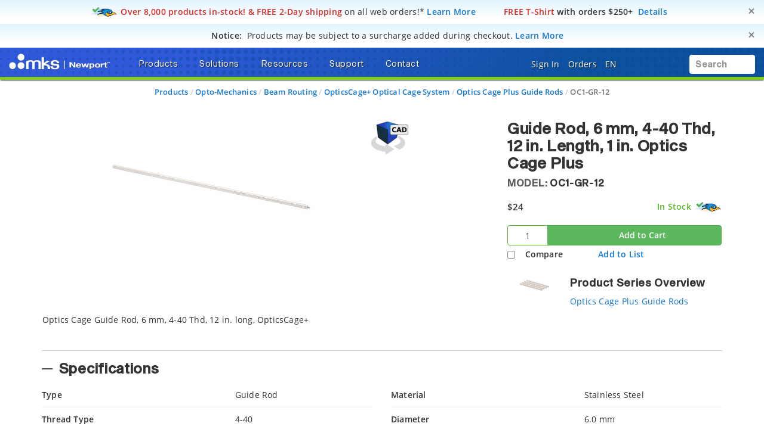

--- FILE ---
content_type: text/html; charset=utf-8
request_url: https://www.google.com/recaptcha/api2/anchor?ar=1&k=6Le4AgsTAAAAAObYHfGdzGKeAfTNqXHq7pXrwpBN&co=aHR0cHM6Ly93d3cubmV3cG9ydC5jb206NDQz&hl=en&v=PoyoqOPhxBO7pBk68S4YbpHZ&size=normal&anchor-ms=20000&execute-ms=30000&cb=gk01i4wrc2qb
body_size: 49429
content:
<!DOCTYPE HTML><html dir="ltr" lang="en"><head><meta http-equiv="Content-Type" content="text/html; charset=UTF-8">
<meta http-equiv="X-UA-Compatible" content="IE=edge">
<title>reCAPTCHA</title>
<style type="text/css">
/* cyrillic-ext */
@font-face {
  font-family: 'Roboto';
  font-style: normal;
  font-weight: 400;
  font-stretch: 100%;
  src: url(//fonts.gstatic.com/s/roboto/v48/KFO7CnqEu92Fr1ME7kSn66aGLdTylUAMa3GUBHMdazTgWw.woff2) format('woff2');
  unicode-range: U+0460-052F, U+1C80-1C8A, U+20B4, U+2DE0-2DFF, U+A640-A69F, U+FE2E-FE2F;
}
/* cyrillic */
@font-face {
  font-family: 'Roboto';
  font-style: normal;
  font-weight: 400;
  font-stretch: 100%;
  src: url(//fonts.gstatic.com/s/roboto/v48/KFO7CnqEu92Fr1ME7kSn66aGLdTylUAMa3iUBHMdazTgWw.woff2) format('woff2');
  unicode-range: U+0301, U+0400-045F, U+0490-0491, U+04B0-04B1, U+2116;
}
/* greek-ext */
@font-face {
  font-family: 'Roboto';
  font-style: normal;
  font-weight: 400;
  font-stretch: 100%;
  src: url(//fonts.gstatic.com/s/roboto/v48/KFO7CnqEu92Fr1ME7kSn66aGLdTylUAMa3CUBHMdazTgWw.woff2) format('woff2');
  unicode-range: U+1F00-1FFF;
}
/* greek */
@font-face {
  font-family: 'Roboto';
  font-style: normal;
  font-weight: 400;
  font-stretch: 100%;
  src: url(//fonts.gstatic.com/s/roboto/v48/KFO7CnqEu92Fr1ME7kSn66aGLdTylUAMa3-UBHMdazTgWw.woff2) format('woff2');
  unicode-range: U+0370-0377, U+037A-037F, U+0384-038A, U+038C, U+038E-03A1, U+03A3-03FF;
}
/* math */
@font-face {
  font-family: 'Roboto';
  font-style: normal;
  font-weight: 400;
  font-stretch: 100%;
  src: url(//fonts.gstatic.com/s/roboto/v48/KFO7CnqEu92Fr1ME7kSn66aGLdTylUAMawCUBHMdazTgWw.woff2) format('woff2');
  unicode-range: U+0302-0303, U+0305, U+0307-0308, U+0310, U+0312, U+0315, U+031A, U+0326-0327, U+032C, U+032F-0330, U+0332-0333, U+0338, U+033A, U+0346, U+034D, U+0391-03A1, U+03A3-03A9, U+03B1-03C9, U+03D1, U+03D5-03D6, U+03F0-03F1, U+03F4-03F5, U+2016-2017, U+2034-2038, U+203C, U+2040, U+2043, U+2047, U+2050, U+2057, U+205F, U+2070-2071, U+2074-208E, U+2090-209C, U+20D0-20DC, U+20E1, U+20E5-20EF, U+2100-2112, U+2114-2115, U+2117-2121, U+2123-214F, U+2190, U+2192, U+2194-21AE, U+21B0-21E5, U+21F1-21F2, U+21F4-2211, U+2213-2214, U+2216-22FF, U+2308-230B, U+2310, U+2319, U+231C-2321, U+2336-237A, U+237C, U+2395, U+239B-23B7, U+23D0, U+23DC-23E1, U+2474-2475, U+25AF, U+25B3, U+25B7, U+25BD, U+25C1, U+25CA, U+25CC, U+25FB, U+266D-266F, U+27C0-27FF, U+2900-2AFF, U+2B0E-2B11, U+2B30-2B4C, U+2BFE, U+3030, U+FF5B, U+FF5D, U+1D400-1D7FF, U+1EE00-1EEFF;
}
/* symbols */
@font-face {
  font-family: 'Roboto';
  font-style: normal;
  font-weight: 400;
  font-stretch: 100%;
  src: url(//fonts.gstatic.com/s/roboto/v48/KFO7CnqEu92Fr1ME7kSn66aGLdTylUAMaxKUBHMdazTgWw.woff2) format('woff2');
  unicode-range: U+0001-000C, U+000E-001F, U+007F-009F, U+20DD-20E0, U+20E2-20E4, U+2150-218F, U+2190, U+2192, U+2194-2199, U+21AF, U+21E6-21F0, U+21F3, U+2218-2219, U+2299, U+22C4-22C6, U+2300-243F, U+2440-244A, U+2460-24FF, U+25A0-27BF, U+2800-28FF, U+2921-2922, U+2981, U+29BF, U+29EB, U+2B00-2BFF, U+4DC0-4DFF, U+FFF9-FFFB, U+10140-1018E, U+10190-1019C, U+101A0, U+101D0-101FD, U+102E0-102FB, U+10E60-10E7E, U+1D2C0-1D2D3, U+1D2E0-1D37F, U+1F000-1F0FF, U+1F100-1F1AD, U+1F1E6-1F1FF, U+1F30D-1F30F, U+1F315, U+1F31C, U+1F31E, U+1F320-1F32C, U+1F336, U+1F378, U+1F37D, U+1F382, U+1F393-1F39F, U+1F3A7-1F3A8, U+1F3AC-1F3AF, U+1F3C2, U+1F3C4-1F3C6, U+1F3CA-1F3CE, U+1F3D4-1F3E0, U+1F3ED, U+1F3F1-1F3F3, U+1F3F5-1F3F7, U+1F408, U+1F415, U+1F41F, U+1F426, U+1F43F, U+1F441-1F442, U+1F444, U+1F446-1F449, U+1F44C-1F44E, U+1F453, U+1F46A, U+1F47D, U+1F4A3, U+1F4B0, U+1F4B3, U+1F4B9, U+1F4BB, U+1F4BF, U+1F4C8-1F4CB, U+1F4D6, U+1F4DA, U+1F4DF, U+1F4E3-1F4E6, U+1F4EA-1F4ED, U+1F4F7, U+1F4F9-1F4FB, U+1F4FD-1F4FE, U+1F503, U+1F507-1F50B, U+1F50D, U+1F512-1F513, U+1F53E-1F54A, U+1F54F-1F5FA, U+1F610, U+1F650-1F67F, U+1F687, U+1F68D, U+1F691, U+1F694, U+1F698, U+1F6AD, U+1F6B2, U+1F6B9-1F6BA, U+1F6BC, U+1F6C6-1F6CF, U+1F6D3-1F6D7, U+1F6E0-1F6EA, U+1F6F0-1F6F3, U+1F6F7-1F6FC, U+1F700-1F7FF, U+1F800-1F80B, U+1F810-1F847, U+1F850-1F859, U+1F860-1F887, U+1F890-1F8AD, U+1F8B0-1F8BB, U+1F8C0-1F8C1, U+1F900-1F90B, U+1F93B, U+1F946, U+1F984, U+1F996, U+1F9E9, U+1FA00-1FA6F, U+1FA70-1FA7C, U+1FA80-1FA89, U+1FA8F-1FAC6, U+1FACE-1FADC, U+1FADF-1FAE9, U+1FAF0-1FAF8, U+1FB00-1FBFF;
}
/* vietnamese */
@font-face {
  font-family: 'Roboto';
  font-style: normal;
  font-weight: 400;
  font-stretch: 100%;
  src: url(//fonts.gstatic.com/s/roboto/v48/KFO7CnqEu92Fr1ME7kSn66aGLdTylUAMa3OUBHMdazTgWw.woff2) format('woff2');
  unicode-range: U+0102-0103, U+0110-0111, U+0128-0129, U+0168-0169, U+01A0-01A1, U+01AF-01B0, U+0300-0301, U+0303-0304, U+0308-0309, U+0323, U+0329, U+1EA0-1EF9, U+20AB;
}
/* latin-ext */
@font-face {
  font-family: 'Roboto';
  font-style: normal;
  font-weight: 400;
  font-stretch: 100%;
  src: url(//fonts.gstatic.com/s/roboto/v48/KFO7CnqEu92Fr1ME7kSn66aGLdTylUAMa3KUBHMdazTgWw.woff2) format('woff2');
  unicode-range: U+0100-02BA, U+02BD-02C5, U+02C7-02CC, U+02CE-02D7, U+02DD-02FF, U+0304, U+0308, U+0329, U+1D00-1DBF, U+1E00-1E9F, U+1EF2-1EFF, U+2020, U+20A0-20AB, U+20AD-20C0, U+2113, U+2C60-2C7F, U+A720-A7FF;
}
/* latin */
@font-face {
  font-family: 'Roboto';
  font-style: normal;
  font-weight: 400;
  font-stretch: 100%;
  src: url(//fonts.gstatic.com/s/roboto/v48/KFO7CnqEu92Fr1ME7kSn66aGLdTylUAMa3yUBHMdazQ.woff2) format('woff2');
  unicode-range: U+0000-00FF, U+0131, U+0152-0153, U+02BB-02BC, U+02C6, U+02DA, U+02DC, U+0304, U+0308, U+0329, U+2000-206F, U+20AC, U+2122, U+2191, U+2193, U+2212, U+2215, U+FEFF, U+FFFD;
}
/* cyrillic-ext */
@font-face {
  font-family: 'Roboto';
  font-style: normal;
  font-weight: 500;
  font-stretch: 100%;
  src: url(//fonts.gstatic.com/s/roboto/v48/KFO7CnqEu92Fr1ME7kSn66aGLdTylUAMa3GUBHMdazTgWw.woff2) format('woff2');
  unicode-range: U+0460-052F, U+1C80-1C8A, U+20B4, U+2DE0-2DFF, U+A640-A69F, U+FE2E-FE2F;
}
/* cyrillic */
@font-face {
  font-family: 'Roboto';
  font-style: normal;
  font-weight: 500;
  font-stretch: 100%;
  src: url(//fonts.gstatic.com/s/roboto/v48/KFO7CnqEu92Fr1ME7kSn66aGLdTylUAMa3iUBHMdazTgWw.woff2) format('woff2');
  unicode-range: U+0301, U+0400-045F, U+0490-0491, U+04B0-04B1, U+2116;
}
/* greek-ext */
@font-face {
  font-family: 'Roboto';
  font-style: normal;
  font-weight: 500;
  font-stretch: 100%;
  src: url(//fonts.gstatic.com/s/roboto/v48/KFO7CnqEu92Fr1ME7kSn66aGLdTylUAMa3CUBHMdazTgWw.woff2) format('woff2');
  unicode-range: U+1F00-1FFF;
}
/* greek */
@font-face {
  font-family: 'Roboto';
  font-style: normal;
  font-weight: 500;
  font-stretch: 100%;
  src: url(//fonts.gstatic.com/s/roboto/v48/KFO7CnqEu92Fr1ME7kSn66aGLdTylUAMa3-UBHMdazTgWw.woff2) format('woff2');
  unicode-range: U+0370-0377, U+037A-037F, U+0384-038A, U+038C, U+038E-03A1, U+03A3-03FF;
}
/* math */
@font-face {
  font-family: 'Roboto';
  font-style: normal;
  font-weight: 500;
  font-stretch: 100%;
  src: url(//fonts.gstatic.com/s/roboto/v48/KFO7CnqEu92Fr1ME7kSn66aGLdTylUAMawCUBHMdazTgWw.woff2) format('woff2');
  unicode-range: U+0302-0303, U+0305, U+0307-0308, U+0310, U+0312, U+0315, U+031A, U+0326-0327, U+032C, U+032F-0330, U+0332-0333, U+0338, U+033A, U+0346, U+034D, U+0391-03A1, U+03A3-03A9, U+03B1-03C9, U+03D1, U+03D5-03D6, U+03F0-03F1, U+03F4-03F5, U+2016-2017, U+2034-2038, U+203C, U+2040, U+2043, U+2047, U+2050, U+2057, U+205F, U+2070-2071, U+2074-208E, U+2090-209C, U+20D0-20DC, U+20E1, U+20E5-20EF, U+2100-2112, U+2114-2115, U+2117-2121, U+2123-214F, U+2190, U+2192, U+2194-21AE, U+21B0-21E5, U+21F1-21F2, U+21F4-2211, U+2213-2214, U+2216-22FF, U+2308-230B, U+2310, U+2319, U+231C-2321, U+2336-237A, U+237C, U+2395, U+239B-23B7, U+23D0, U+23DC-23E1, U+2474-2475, U+25AF, U+25B3, U+25B7, U+25BD, U+25C1, U+25CA, U+25CC, U+25FB, U+266D-266F, U+27C0-27FF, U+2900-2AFF, U+2B0E-2B11, U+2B30-2B4C, U+2BFE, U+3030, U+FF5B, U+FF5D, U+1D400-1D7FF, U+1EE00-1EEFF;
}
/* symbols */
@font-face {
  font-family: 'Roboto';
  font-style: normal;
  font-weight: 500;
  font-stretch: 100%;
  src: url(//fonts.gstatic.com/s/roboto/v48/KFO7CnqEu92Fr1ME7kSn66aGLdTylUAMaxKUBHMdazTgWw.woff2) format('woff2');
  unicode-range: U+0001-000C, U+000E-001F, U+007F-009F, U+20DD-20E0, U+20E2-20E4, U+2150-218F, U+2190, U+2192, U+2194-2199, U+21AF, U+21E6-21F0, U+21F3, U+2218-2219, U+2299, U+22C4-22C6, U+2300-243F, U+2440-244A, U+2460-24FF, U+25A0-27BF, U+2800-28FF, U+2921-2922, U+2981, U+29BF, U+29EB, U+2B00-2BFF, U+4DC0-4DFF, U+FFF9-FFFB, U+10140-1018E, U+10190-1019C, U+101A0, U+101D0-101FD, U+102E0-102FB, U+10E60-10E7E, U+1D2C0-1D2D3, U+1D2E0-1D37F, U+1F000-1F0FF, U+1F100-1F1AD, U+1F1E6-1F1FF, U+1F30D-1F30F, U+1F315, U+1F31C, U+1F31E, U+1F320-1F32C, U+1F336, U+1F378, U+1F37D, U+1F382, U+1F393-1F39F, U+1F3A7-1F3A8, U+1F3AC-1F3AF, U+1F3C2, U+1F3C4-1F3C6, U+1F3CA-1F3CE, U+1F3D4-1F3E0, U+1F3ED, U+1F3F1-1F3F3, U+1F3F5-1F3F7, U+1F408, U+1F415, U+1F41F, U+1F426, U+1F43F, U+1F441-1F442, U+1F444, U+1F446-1F449, U+1F44C-1F44E, U+1F453, U+1F46A, U+1F47D, U+1F4A3, U+1F4B0, U+1F4B3, U+1F4B9, U+1F4BB, U+1F4BF, U+1F4C8-1F4CB, U+1F4D6, U+1F4DA, U+1F4DF, U+1F4E3-1F4E6, U+1F4EA-1F4ED, U+1F4F7, U+1F4F9-1F4FB, U+1F4FD-1F4FE, U+1F503, U+1F507-1F50B, U+1F50D, U+1F512-1F513, U+1F53E-1F54A, U+1F54F-1F5FA, U+1F610, U+1F650-1F67F, U+1F687, U+1F68D, U+1F691, U+1F694, U+1F698, U+1F6AD, U+1F6B2, U+1F6B9-1F6BA, U+1F6BC, U+1F6C6-1F6CF, U+1F6D3-1F6D7, U+1F6E0-1F6EA, U+1F6F0-1F6F3, U+1F6F7-1F6FC, U+1F700-1F7FF, U+1F800-1F80B, U+1F810-1F847, U+1F850-1F859, U+1F860-1F887, U+1F890-1F8AD, U+1F8B0-1F8BB, U+1F8C0-1F8C1, U+1F900-1F90B, U+1F93B, U+1F946, U+1F984, U+1F996, U+1F9E9, U+1FA00-1FA6F, U+1FA70-1FA7C, U+1FA80-1FA89, U+1FA8F-1FAC6, U+1FACE-1FADC, U+1FADF-1FAE9, U+1FAF0-1FAF8, U+1FB00-1FBFF;
}
/* vietnamese */
@font-face {
  font-family: 'Roboto';
  font-style: normal;
  font-weight: 500;
  font-stretch: 100%;
  src: url(//fonts.gstatic.com/s/roboto/v48/KFO7CnqEu92Fr1ME7kSn66aGLdTylUAMa3OUBHMdazTgWw.woff2) format('woff2');
  unicode-range: U+0102-0103, U+0110-0111, U+0128-0129, U+0168-0169, U+01A0-01A1, U+01AF-01B0, U+0300-0301, U+0303-0304, U+0308-0309, U+0323, U+0329, U+1EA0-1EF9, U+20AB;
}
/* latin-ext */
@font-face {
  font-family: 'Roboto';
  font-style: normal;
  font-weight: 500;
  font-stretch: 100%;
  src: url(//fonts.gstatic.com/s/roboto/v48/KFO7CnqEu92Fr1ME7kSn66aGLdTylUAMa3KUBHMdazTgWw.woff2) format('woff2');
  unicode-range: U+0100-02BA, U+02BD-02C5, U+02C7-02CC, U+02CE-02D7, U+02DD-02FF, U+0304, U+0308, U+0329, U+1D00-1DBF, U+1E00-1E9F, U+1EF2-1EFF, U+2020, U+20A0-20AB, U+20AD-20C0, U+2113, U+2C60-2C7F, U+A720-A7FF;
}
/* latin */
@font-face {
  font-family: 'Roboto';
  font-style: normal;
  font-weight: 500;
  font-stretch: 100%;
  src: url(//fonts.gstatic.com/s/roboto/v48/KFO7CnqEu92Fr1ME7kSn66aGLdTylUAMa3yUBHMdazQ.woff2) format('woff2');
  unicode-range: U+0000-00FF, U+0131, U+0152-0153, U+02BB-02BC, U+02C6, U+02DA, U+02DC, U+0304, U+0308, U+0329, U+2000-206F, U+20AC, U+2122, U+2191, U+2193, U+2212, U+2215, U+FEFF, U+FFFD;
}
/* cyrillic-ext */
@font-face {
  font-family: 'Roboto';
  font-style: normal;
  font-weight: 900;
  font-stretch: 100%;
  src: url(//fonts.gstatic.com/s/roboto/v48/KFO7CnqEu92Fr1ME7kSn66aGLdTylUAMa3GUBHMdazTgWw.woff2) format('woff2');
  unicode-range: U+0460-052F, U+1C80-1C8A, U+20B4, U+2DE0-2DFF, U+A640-A69F, U+FE2E-FE2F;
}
/* cyrillic */
@font-face {
  font-family: 'Roboto';
  font-style: normal;
  font-weight: 900;
  font-stretch: 100%;
  src: url(//fonts.gstatic.com/s/roboto/v48/KFO7CnqEu92Fr1ME7kSn66aGLdTylUAMa3iUBHMdazTgWw.woff2) format('woff2');
  unicode-range: U+0301, U+0400-045F, U+0490-0491, U+04B0-04B1, U+2116;
}
/* greek-ext */
@font-face {
  font-family: 'Roboto';
  font-style: normal;
  font-weight: 900;
  font-stretch: 100%;
  src: url(//fonts.gstatic.com/s/roboto/v48/KFO7CnqEu92Fr1ME7kSn66aGLdTylUAMa3CUBHMdazTgWw.woff2) format('woff2');
  unicode-range: U+1F00-1FFF;
}
/* greek */
@font-face {
  font-family: 'Roboto';
  font-style: normal;
  font-weight: 900;
  font-stretch: 100%;
  src: url(//fonts.gstatic.com/s/roboto/v48/KFO7CnqEu92Fr1ME7kSn66aGLdTylUAMa3-UBHMdazTgWw.woff2) format('woff2');
  unicode-range: U+0370-0377, U+037A-037F, U+0384-038A, U+038C, U+038E-03A1, U+03A3-03FF;
}
/* math */
@font-face {
  font-family: 'Roboto';
  font-style: normal;
  font-weight: 900;
  font-stretch: 100%;
  src: url(//fonts.gstatic.com/s/roboto/v48/KFO7CnqEu92Fr1ME7kSn66aGLdTylUAMawCUBHMdazTgWw.woff2) format('woff2');
  unicode-range: U+0302-0303, U+0305, U+0307-0308, U+0310, U+0312, U+0315, U+031A, U+0326-0327, U+032C, U+032F-0330, U+0332-0333, U+0338, U+033A, U+0346, U+034D, U+0391-03A1, U+03A3-03A9, U+03B1-03C9, U+03D1, U+03D5-03D6, U+03F0-03F1, U+03F4-03F5, U+2016-2017, U+2034-2038, U+203C, U+2040, U+2043, U+2047, U+2050, U+2057, U+205F, U+2070-2071, U+2074-208E, U+2090-209C, U+20D0-20DC, U+20E1, U+20E5-20EF, U+2100-2112, U+2114-2115, U+2117-2121, U+2123-214F, U+2190, U+2192, U+2194-21AE, U+21B0-21E5, U+21F1-21F2, U+21F4-2211, U+2213-2214, U+2216-22FF, U+2308-230B, U+2310, U+2319, U+231C-2321, U+2336-237A, U+237C, U+2395, U+239B-23B7, U+23D0, U+23DC-23E1, U+2474-2475, U+25AF, U+25B3, U+25B7, U+25BD, U+25C1, U+25CA, U+25CC, U+25FB, U+266D-266F, U+27C0-27FF, U+2900-2AFF, U+2B0E-2B11, U+2B30-2B4C, U+2BFE, U+3030, U+FF5B, U+FF5D, U+1D400-1D7FF, U+1EE00-1EEFF;
}
/* symbols */
@font-face {
  font-family: 'Roboto';
  font-style: normal;
  font-weight: 900;
  font-stretch: 100%;
  src: url(//fonts.gstatic.com/s/roboto/v48/KFO7CnqEu92Fr1ME7kSn66aGLdTylUAMaxKUBHMdazTgWw.woff2) format('woff2');
  unicode-range: U+0001-000C, U+000E-001F, U+007F-009F, U+20DD-20E0, U+20E2-20E4, U+2150-218F, U+2190, U+2192, U+2194-2199, U+21AF, U+21E6-21F0, U+21F3, U+2218-2219, U+2299, U+22C4-22C6, U+2300-243F, U+2440-244A, U+2460-24FF, U+25A0-27BF, U+2800-28FF, U+2921-2922, U+2981, U+29BF, U+29EB, U+2B00-2BFF, U+4DC0-4DFF, U+FFF9-FFFB, U+10140-1018E, U+10190-1019C, U+101A0, U+101D0-101FD, U+102E0-102FB, U+10E60-10E7E, U+1D2C0-1D2D3, U+1D2E0-1D37F, U+1F000-1F0FF, U+1F100-1F1AD, U+1F1E6-1F1FF, U+1F30D-1F30F, U+1F315, U+1F31C, U+1F31E, U+1F320-1F32C, U+1F336, U+1F378, U+1F37D, U+1F382, U+1F393-1F39F, U+1F3A7-1F3A8, U+1F3AC-1F3AF, U+1F3C2, U+1F3C4-1F3C6, U+1F3CA-1F3CE, U+1F3D4-1F3E0, U+1F3ED, U+1F3F1-1F3F3, U+1F3F5-1F3F7, U+1F408, U+1F415, U+1F41F, U+1F426, U+1F43F, U+1F441-1F442, U+1F444, U+1F446-1F449, U+1F44C-1F44E, U+1F453, U+1F46A, U+1F47D, U+1F4A3, U+1F4B0, U+1F4B3, U+1F4B9, U+1F4BB, U+1F4BF, U+1F4C8-1F4CB, U+1F4D6, U+1F4DA, U+1F4DF, U+1F4E3-1F4E6, U+1F4EA-1F4ED, U+1F4F7, U+1F4F9-1F4FB, U+1F4FD-1F4FE, U+1F503, U+1F507-1F50B, U+1F50D, U+1F512-1F513, U+1F53E-1F54A, U+1F54F-1F5FA, U+1F610, U+1F650-1F67F, U+1F687, U+1F68D, U+1F691, U+1F694, U+1F698, U+1F6AD, U+1F6B2, U+1F6B9-1F6BA, U+1F6BC, U+1F6C6-1F6CF, U+1F6D3-1F6D7, U+1F6E0-1F6EA, U+1F6F0-1F6F3, U+1F6F7-1F6FC, U+1F700-1F7FF, U+1F800-1F80B, U+1F810-1F847, U+1F850-1F859, U+1F860-1F887, U+1F890-1F8AD, U+1F8B0-1F8BB, U+1F8C0-1F8C1, U+1F900-1F90B, U+1F93B, U+1F946, U+1F984, U+1F996, U+1F9E9, U+1FA00-1FA6F, U+1FA70-1FA7C, U+1FA80-1FA89, U+1FA8F-1FAC6, U+1FACE-1FADC, U+1FADF-1FAE9, U+1FAF0-1FAF8, U+1FB00-1FBFF;
}
/* vietnamese */
@font-face {
  font-family: 'Roboto';
  font-style: normal;
  font-weight: 900;
  font-stretch: 100%;
  src: url(//fonts.gstatic.com/s/roboto/v48/KFO7CnqEu92Fr1ME7kSn66aGLdTylUAMa3OUBHMdazTgWw.woff2) format('woff2');
  unicode-range: U+0102-0103, U+0110-0111, U+0128-0129, U+0168-0169, U+01A0-01A1, U+01AF-01B0, U+0300-0301, U+0303-0304, U+0308-0309, U+0323, U+0329, U+1EA0-1EF9, U+20AB;
}
/* latin-ext */
@font-face {
  font-family: 'Roboto';
  font-style: normal;
  font-weight: 900;
  font-stretch: 100%;
  src: url(//fonts.gstatic.com/s/roboto/v48/KFO7CnqEu92Fr1ME7kSn66aGLdTylUAMa3KUBHMdazTgWw.woff2) format('woff2');
  unicode-range: U+0100-02BA, U+02BD-02C5, U+02C7-02CC, U+02CE-02D7, U+02DD-02FF, U+0304, U+0308, U+0329, U+1D00-1DBF, U+1E00-1E9F, U+1EF2-1EFF, U+2020, U+20A0-20AB, U+20AD-20C0, U+2113, U+2C60-2C7F, U+A720-A7FF;
}
/* latin */
@font-face {
  font-family: 'Roboto';
  font-style: normal;
  font-weight: 900;
  font-stretch: 100%;
  src: url(//fonts.gstatic.com/s/roboto/v48/KFO7CnqEu92Fr1ME7kSn66aGLdTylUAMa3yUBHMdazQ.woff2) format('woff2');
  unicode-range: U+0000-00FF, U+0131, U+0152-0153, U+02BB-02BC, U+02C6, U+02DA, U+02DC, U+0304, U+0308, U+0329, U+2000-206F, U+20AC, U+2122, U+2191, U+2193, U+2212, U+2215, U+FEFF, U+FFFD;
}

</style>
<link rel="stylesheet" type="text/css" href="https://www.gstatic.com/recaptcha/releases/PoyoqOPhxBO7pBk68S4YbpHZ/styles__ltr.css">
<script nonce="4Fs1AeT57C3CyICgWdVGdg" type="text/javascript">window['__recaptcha_api'] = 'https://www.google.com/recaptcha/api2/';</script>
<script type="text/javascript" src="https://www.gstatic.com/recaptcha/releases/PoyoqOPhxBO7pBk68S4YbpHZ/recaptcha__en.js" nonce="4Fs1AeT57C3CyICgWdVGdg">
      
    </script></head>
<body><div id="rc-anchor-alert" class="rc-anchor-alert"></div>
<input type="hidden" id="recaptcha-token" value="[base64]">
<script type="text/javascript" nonce="4Fs1AeT57C3CyICgWdVGdg">
      recaptcha.anchor.Main.init("[\x22ainput\x22,[\x22bgdata\x22,\x22\x22,\[base64]/[base64]/UltIKytdPWE6KGE8MjA0OD9SW0grK109YT4+NnwxOTI6KChhJjY0NTEyKT09NTUyOTYmJnErMTxoLmxlbmd0aCYmKGguY2hhckNvZGVBdChxKzEpJjY0NTEyKT09NTYzMjA/[base64]/MjU1OlI/[base64]/[base64]/[base64]/[base64]/[base64]/[base64]/[base64]/[base64]/[base64]/[base64]\x22,\[base64]\\u003d\x22,\x22w5Epw6xkw6LCocOBwq88w4LCkcKHwrXDu8K7EMOkw5ATQWtMVsKpcmnCvmzCgiLDl8KwS1Axwqtew7UTw73CsxBfw6XCn8KMwrctJMOJwq/[base64]/GMOxwpbCpHXCkcOBTMOJJ2LDpSAZw4HCol/DvEQ8w6FzRCVyeTVqw4ZGbSVow6DDoSdMMcOna8KnBTJRLBLDkMKOwrhDwrjDlX4QwpvCkjZ7JcK/VsKwWlDCqGPDgcKdAcKLwonDmcOGD8KCcMKvOzwiw7N8wonCiTpBScOEwrA8wr/Cp8KMHyLDpcOUwrlcAWTClAV9wrbDkXfDkMOkKsOeZ8OffMOMPiHDkUwhCcKnU8O5wqrDjXBnLMONwoFCBgzCssOxwpbDk8OVFlFjwovCqk/Dtj8Hw5Ykw6p9wqnCkiAkw54OwqBNw6TCjsK5wpFdGzNkIH0UL2TCt0PCoMOEwqBVw4pVBcOgwpd/SABYw4EKw5jDj8K2wpRXJGLDr8K6NcObY8KSw6DCmMO5KG/DtS0IAMKFbsO8wqbCuncIFjgqPcOVR8KtOsKGwptmwpzCusKRIRPCnsKXwotqwrgLw7rCgnoIw7s7ZRs8w7zCpl0nAV0bw7HDpHwJa3PDh8OmRyfDlMOqwoAqw4VVcMOefCNJWMOYA1d1w79mwrQgw6DDlcOkwqw9KStjwq9gO8OEwo/Cgm1dVARAw5QFF3rClcK+wptKwqIBwpHDs8KBw5MvwppOwqDDtsKOw4XCjlXDs8KUZjFlO11xwoZmwqp2U8Ovw7TDklU8KAzDlsKwwrhdwrwMbMKsw6tmbW7CkzpHwp0jwqnCpjHDli0dw53Dr1TCnSHCqcOgw6o+OSc4w61tCsKaYcKJw4vCoF7CszXCqS/DnsOWw5fDgcKaQcO9FcO/w5d+wo0WM0JXa8OmEcOHwpsoQ05sCVY/asKUNWl0dRzDh8KDwqcwwo4KAC3DvMOKcsOJFMKpw53Dq8KPHCZSw7TCuwVswo1PMsK8TsKgwqfCpmPCv8OjZ8K6wqF4TR/Ds8OKw5x/[base64]/DoixfR3TCjmPCj8KPwqPDh8ODw557c0DDucKfw6zDtn4FwrQESMK2w4/DoC/CvnBlEcOkw5QZJnIgD8OdLsKYKynDgDvCgDAkw77CqVJYw6/Dsy5+w4HDuk0odFwsOnvCusKsOidBWMKyUiEswrJyDgIpXGNiCXQWw7TDocK0wrLDnUTDiTJFwoAXw73CiXrCucOjw4o+GB4WAsO9w4/[base64]/CjzYDwpJrw5LClGFCYCBuwoTCsRQfe3dlD8OkG8OYw5kmwpLDmwbDoztIw7LDgjMIw4vCmhgJGcOWwqN2wpbDm8OCw6DCr8KLOcOaw5fDjXUjw51Pw5xMLcKZEsK8wpUuUsOvw5wjwpgxHcOIw4oEOCrCl8Oywrk+w4ASccK+ccO8wo7DicODRxIgeXrCil/CvyjDjMOgesO/wqDDrMKCElxcFhnCrVk7NwcjF8OBw68mwpRoYEUlFcOCwqk5X8OQwrF5bMO1w7Yfw5vCtSfChiBYPcKywqzClsKaw7bDi8OJw4zDjsK2w7LCr8KUw6xIw6BQIsOlRMKvw6RGw4jCswV6CUE7OsOSNxBOZcKTEyjDgyhDfXEUwq/CtMOMw5rCiMKFRsOmWMKCU0Nuw6BQwovCrVcXSsKCfn/[base64]/DiMKLJQ8xwq9Sw5t2IcKSdVEIw4rCsGZQwrjCiHxcwpnCksKhUgxkaWE8NSMaw5/Ct8OGwpgbwrnDm3DCmcKHYMKWM0/[base64]/[base64]/CkMOKLEvCj2k8UMOJBMK+DsOqSsOQwp96wpXDtCY1HHjDkFzDkFjCgkNma8Khw4NmMcOVImQIworDgcKVP15HW8OJJcKlwqLDtC/DmyAUaSA5wpXDhhfDs2TCnlV7P0ZVw6/[base64]/Cjz3Ds8OQDR3DvsKoZ8OGw5FFViwfZBXCvsOCdSrDiG86Jil0E1TDq03DvsKhOsOfAMKDWVfDnjXCqBvCsE4Qwq4nb8OwasOtwrXCjnEcb2bCgcOyayMEwrRIw7QmwqRlcx0uwqs/NlTCoHTCrkJbw4TDo8KMwp0bw7DDr8O/OGsUX8ObUMObwqNKbcKmw5wcJVEhwqjCqwwmFsKcR8OkZcOjw5BRdsKuw5PDugciNEA9XMOIX8Kfw78jbkLDiGMIEcOPwoXDjlPDrTJRwr/[base64]/w5JGwphdw7wnEcKLWsOSdMKUXFIAMATCtHQkW8K3HjgSwqPCkSdQwrTDlHDCvWLDicKxwqDDocOTAMOTF8OuN3TDr0LDocOSw7PDmcKeEgHCr8OQFsKhwprDjA7Dt8O/YsKrDWxdYgA3J8Knwq3CrgjCn8KFFMOmw7nDnRHDncO7w45nwoETwqQcNsOLdTnDrcO2wqDDksOvw5FBw5IYOEDCjGEBGcOPw5PCjz/DmsOaUcKhNcKHw58lw5PDmz/Cj3NUfsO1HMOdLxRUPsKWIsO+woAvacOxA1TCkcKFw5XDvMONNn/DnRIWacKMdnvDvsOewpQbw7JLfm5DYMOnecKXw6nDuMOtw7nCrcOSw6nCoULDsMKEw4ZUMzzCsmvDosOkKcKSwr/[base64]/[base64]/w4Y/[base64]/Cii3DicKhFsKZw5tne8KhTnDChsKhH2UlbsOdDBHCu8OgfwTDlMKIw4vDkcKgB8KDDsOYck9GRzDCk8KTZRXCiMK9wrzCncOMZH3CkRcWVsKUYhvDpMKqw6QWP8Kzw7FhDMOeOcK8w6vDmsKhwq/[base64]/[base64]/DkEE8w73DggFgwrchw7fDgXUowp0RNMKqHcKXwqXDkyMEw7LCg8OdTcOZwp9rw5w/woDCv3sePFbDplHCsMK1wrnCslLDrH8PaB94CcKvwq0ww53DmMKzwpPDlQ7CoE0owrACdcKawoLDh8Otw6LCvRs4wr5zM8KMwo/Ct8O/MlgRwoQwCMKzY8Kdw5g2fjLDtmUPwqXCh8OaIGwLfDbCtsKqMMKMw5XDicKnE8K5w60rLsO2UC7Dux7DkMKfQMO0w7fDm8KFwrZsTnoFw4huLgPDjMOzwr58LwbCvw/DtsKkw5x8UA1Yw4DCuxp5wqMmC3LDicKQw43Dg3Rtw5l9wobCgzbDsDM6w7zDi23DmcK4wqEcE8K3w77DgkLChDzDgsKOwoJ3c0E3wo4LwqEXKMOtC8OXw6fDtwDCiXbCr8KeSSV2asKuwqvCh8OJwr7DpcOwfjMbZB/[base64]/CpCJNaRnClcOVw6PDtsKOwrF8wprCmMK/[base64]/wrRbwrjClg0Cw5TCp8KEO8K5JiPDqMK8woZ5ayjCgcKtQ3dEwqkIb8O4w7ggwpDCignClijCnxjDhsOgFMKowpPDlQvDi8KlwpnDj3JbOcKLJsKkw4HDrkvDscO5RsKaw5nClcKKIl1HwrrCoVHDiT/DrkRiBMO7WzFVG8K0w4XCh8KafQLCiATDjTbCicKCw7dSwrlmYsOAw5bDssOIw70LwqV1R8OpMUUiwocHa37Dr8O9fsOEw6nCmEYyPFzClynDsMKSwoPDo8OJwqrCq3QKw7nCkhnCo8ONwq0hwoTCk1xSC8OFA8Kqw7TCosOvJArCsmpfw6/CusOMwrJmw4LDgmzDvsKvWSEQIhQbRx8mHcKWwofCrkNyUcOkwptrJ8OHS0TClcOMwpzCosOBwrVYMFcILnY5dhZKD8K9w4cGWlrCqcOfOsKpw6xIUA7DjRrClVjDhcKSwo/DgUBEW0kPw69bKyrDtQ5nwqECH8K3wq3DtUHCoMObw41GwqLDs8KHccKrR2XCtsO+wpfDo8OPSMKUw5fCmsK6w4EvwpwkwqlBwr/[base64]/CmxrDjcK8LwQxw4NpwrInDcKHY8KxOiAJZBPCnA/ClRbDllPCuGjDjsO0wrJQwr/Cu8KOElHDrm7ClMKfJQ/ClkrCq8KSw7YcNcKuHlZmw6zCjmDDkRnDmMK1HcORwoXDoBk2GmXCvgPCm2fCqA4uYSzCvcOQwocNw6jDncKtcTvCuzxSFm7DkMKewrLCuU3DscO9QCHDtcOgOnB3w6dEw7nDhcKySh/CqsOpEUwzZcKCYgbDhhzDtsOyH0jCnggeJcK5wpjCgMK9VMOMw7DCtAQQwr5gwq9JIibCisO/[base64]/RcKJX8O6w6fCgUbDnMKYL8OAMhnDoy7CrcK5w4LDtl81T8O0wrgvZy5oeWvCnl8/[base64]/DsAduHwnCujQwGHjDuh18w5PClcOpTcOYw5fCu8OmAcO2MsKnw5xXw7V/wpDDnTbCgyExwrLDjwJVw6nDrDDDpcOlMMOxRnJrX8OGfiYhw4XCvcKJw7t/eMKEYEDCqiXDuG7ClsOILShSYMOzw6jCjAfCpsOgwq/[base64]/CnXbCuQkJLsOow6cVW3PCosOMQsKtNMKpa8KzGsOXw5zDmSrCgUPDo2NGQcKya8OpKMKnw65kBERQw54BOjdQYcKibCwIc8KAIW9ew4PCjzNZIykSbcOZw4QQFSHChsOBVcKGwq7CqU4qMsOhwosKVcKrZShyw4MRdQrDn8KLb8OGw6PCkXbDpC1+w4V/WcOqw6/DgWUCVsKYwqI1D8OGwoxGw7LCrcKDGQfCgMKgW2TDnSQMw6ERU8KeUsOZDcKywqoaw4/CrmJzw6g6w4siw4UwwqViScOhMF9Vw7xSwq5KUjPCtsO3wq3CiSwDw755IMO6w47Cu8KcXTBqw73CpF3Cvh/DrcK3fkQhwrPDqUQaw6fCtysOQlDDmcOawpgJwrfCu8OQw54Jwo0dUcOLw5XDiVfCuMOlw7nCucONwpMYwpAMKGLDhxM2w5Nrw6lcWgDCoxdsXsKxdklpUX/ChsOWwpHDqyLClsOvw5YHAcKQesKKwrA7w4vDn8KKUMKBw4Y4w60YwotiVFzCvSdMwpBTw5pqwrPCqcOWP8OGw4LClTQawrNmBsOAH1PCtRIVw74JLhhhw5HCiABafMO+NcO3fcKGAMKzRmvChC/DrsOrM8KLLgvCgH7DtcKcF8K7w5NJW8KkfcKSw5/CnMOYwqoLecOkw6PDpD/CvsOgwqXDi8OGAUkfHynDuWnDjQcjDcKqGC3DjMKJw4sIKCUAwpnDosKMJC/[base64]/[base64]/DgsOLw4JVw4dEw5gjKwrCvcK2Z8KLEcOIV1PDg0DDvsKWw4/Dq29Mwrx3w67DjcOWwoBDwqnCn8KiVcKpB8K/JMK4T3XDhGB4wovDqn9kfxHClsOAclpbDcOhL8Kjw6xvcFDDksKse8OofDHDhGbCr8KPw5DCkCJ7wp8MwodEw73DhBHCtsKDMywnwqI2wonDucK8wozCpMOIwrFcwq7DocOHw6/DncKtwpHDhEDDlGdCfGtgwrvDlcKYw6oyd2IMcDPDrgcYEMKfw5dhw5rDscKgw4vCuMO8w7wzw68FSsOVwp8Hw4VnMsOtwpzCqFLCu8O4w43Dg8OvEsKvcsOpwpltO8ORcMOSUGPCqsKzw6XDv2rClcKewotKwqTCosKSwo3CtnV0wo/DvsOGAsKFQcOxO8OQK8O+w7AKwq/ChcOHw5nCoMOOw4DDocOwU8Kkwo4Fw71vFMK9wrchw4bDojIdBXIiw7oZwoJNEBtZWMOZwr7Co8KZw7rCmwDDtwM9D8OZecOUU8OZw5vCvsOxawTDs0FdFCXDncOTbMOVH3lYcMKqRwvCicO4CcOjwprCpMOwaMK1w4rDmTnDlRLDqRjCrcOLw4/DvsKGEVEBHXdEOhLCusOCwqbCi8Kaw73CrsONZcKXFRFOPG44wrwUe8KBAhHDrcK5wqEVw4XChnAvwpfCj8KTwr/[base64]/[base64]/CqMOMw6nDtcOmwrTCoT7DvUjDiMOBwotbPsOyw787w6jCjWFgwq5yJRnDkFvDtsKJwogNIlrCqG/[base64]/CsMKuwpjCoChWw7nDk2I4GsOdVMKYa8KXasOAIw9eRcOnw7fDicOQwrPCnsKWYnIVV8KPXk1ewr/Do8KpwqbCjMK+AcKLFgN1czs1VUtyTMKEZMKWwp3CgsKkwo0kw63ChsOIw7V7U8OQT8OtdMKPwot5w6fCoMK5wqTCtcOhw6IwP37DuQvCi8KED2LClMKzw4zCiRbDvkTCkcKGwpx7K8OTbsOlwp3Coy7Ds1JJwq/DgcK3YcOsw57DsMOzw5FUI8O5w7/DkMONFcKowrQUQMKAdEXDo8KKw5fCvRsPw6TDosKnN0LCtVnDo8KYw6lTw4UlA8Oew7tQQcOeJzjCvcKnITXCvl7DhAdRQ8OHZhTDjlzCtSzCvX7Cm2DCoGQOaMKHZ8KywrjDq8O6wq7DuQPDom/CrF3ClsKgw4w1PAzDiSfCghTCmMKLGcOsw4hZwq4FZ8KwIkJKw5p0cFhxwqPCnsOZPsKNDyzCu2vCq8KQwovCkzJzw4PDsnLDgnU5Ry/DhTZ/XkLDmMK1F8OXwplJw5EZw6NcSD9lVjfCkMKRw7XCilNTw6XDsizDlw/Co8KHw5gQIWQLQcKNw6PDscKQTsOAwoFXwpQ2w4UFQsKpwrR9w7sjwoRDN8O9FyAoYsKFw6wOwo7CqcO3woMow4PDqg/DqxzCusKSJ39hXMO4bMK6H1Acw6dUwoJtw4k9wp4TwrrCuQDDhMOWNcKIw5cdw5LCuMK+W8K3w4zDqjhyEQbDqBvCoMKjXsKmO8OlZRUUwpxCw53DrgNfwrrCuloWasOzWzXCksOUGMO4XVZyIMOYw7UYw58Hw53DlEHDukd/w4QseVrCmMK+w5HDrMKtwp0YaCElw55uwpLCuMOnw6olwosTwp3ChwIew4pow498w5s/w4JuwrLCgcKuNEPCk0Yiwp9fdSY9wr3CjsOhXMK3MU3CqsKPZMKywqPDmMOQCcKSw4vDhsOAwo95wpk/KMKhw5QLwpgAOmVXY1ZWLcKSJmXDhcKja8OES8KcwqsjwrZsVxokPcKMwqbDi3w2DMKPwqbCj8Osw7zCmScMworDgBVVwoBpw4dUw6vCvcOzwrByKcK4F2FOZhHCgAlTw6FiJ3dsw4rCv8KNw7DCmCAIw5bCg8KXDhnCvMKlw57DqMOcw7TCrnjCpcK/[base64]/[base64]/CvRvCvsOvVGzDpsO/[base64]/Vm/[base64]/[base64]/w7lSwqxnW8KGMMOpRMOCw6JMwq3DjT3CvcODHzTCizbCgcK1O0bDl8KpasKtw7fDuMOewqEewoxbekPDhMOvJ38xwpLCkVbCnHXDqm4bHgdQwqzDlHc+CGHDl3vDv8O1ai58w6ogIzM7cMOaVsOpOh3ClyfDjsO6w4Z7woRGXU1sw7oew57Cvg/CnT4cWcOoF2AiwpNFcMOaN8Opw7TCliZqwqhDw63DlFDCjkLDjcO/O3vDjiDCs1lLw74ldTXDkcKdwrk8FcOtw5vDrXXCuw/CrkZTV8O8WsOYWcOIKCErIFtAwrorwojDsiEsGsOJwrrDrsKow4Yef8OmDMKjw605w5A6K8KnwqzDhAjDoTHCoMObaTnClsKSD8KfwojCg0QhM3nDni/CusONw698FcO1M8Kowp8zw4JNRQnCp8OiHcORNUV+w5vDuHZqw510XkTCsw5Yw4ZWwqh3w7cDTDbCoHHCscOTw5bCmMOCw5jCgm3CqcONwq5pw79nwpQrXsKaRcO/eMKIWH/CisOTw7LClhvCkMKDwr4ow6jCjnvDhMOUwoTDi8OCwojCuMOBUsKMBMOsfgAEw5gNw7xeVFLCh3zChGDCu8O7w6NZP8OaBj0xwpcVXMORBgIsw77Cq8K4w7/CtsKyw5UtacOHwrPCklvDpMOwA8OPIS/DoMOPYRrDtMKawrxZw47Cn8OzwrFSBDrCisObEh04woPClUgSwpnDmBp4LEF/wpp7wopmUsOiC1fCj37Dq8OZwq3DsTJpw4bCmsORw4LCkcKEa8ORVzHCpcKQwoHDgMOjw6Zsw6TCmj0/XXdfw6TDuMKUJA8aBsKHw7sYRhjDqsKwMkjCnB95wp1hw5RDw5BISxAOw4fCtcOiZmHDsx4SwpLCsjQsCsONw53CgsKuwp9Rw6ckD8OJNG/ClQLDoHUjOMKHwqUvw7zDuxE/w7ApEsO2w6XDv8KhVQbDvkEFwpHCvFszwpJ1a3HDmArCpcKWw5fCvWjCqiDDqy5AbsKkwrPDicKEw6/CmXw9w57DgcO6SgvCrcOiw7bCjMOSeS4rwrHDiT8SEQoTw6LDjMODw5fCi05QNWnDpB3Cj8KzAsKEW1B+w67Ds8KXI8K8wrBfw5ZNw7DCkUzClnxZM13Cg8OEXMOvw5YSw5nCtnbCmWVKw67CrlnDp8OkGGJtHjYcMRjDtH5mwrvDmmjDtMK8w6/DqxLDgsKiZcKKwpnCusOLOMO1Ej3DsiwnesOsHk3DqMOvVsKdEcK4w6TCp8KZwo1QwqvColHCqxd2Y0VyWGzDtG3CucO+WMOIw4bCqMKwwqTCicOXwoJme1oJEgMwWl8ye8OEwqPCrCPDplscwpdlw47DmcKTw5g2w4LCssOfXQ9GwpsLacOSbT7DtcK4HsKtV25/w4jDlVHDgsKgSz4FRMO1w7XDkR8fw4HDo8Kgw7kLw7/CqiYiHMKRGMKdBX/DisKzBUR0wqsjVMKrKUTDvEZUwrwcwqk1wrxufgfCrBzDlHLDjQrDnXPDucOvBSUxVGo7wo3DnE0Yw5vCnMO3w5ASwqvDpMOMYmYTw7FywpELesKpDmbCl07DvMKhOWJILGTDtMKVRj3CiFUVw6Udw4QEe1JqbjnCscKreyTCtcK7T8OoNsK/wpQOb8KICQVAw5/[base64]/CiyUDH8KowopxZsOcAsK4wqTCg3how7fCncKTwpFEw4AcC8OrwpjDgAHDmMKYw47Dj8OqAsOBcnbDj1bDnRPCj8KtwqfCgcOHw5ZgwpU4w5PDn27CssKtw7XCjVrCv8Kqfhphw4QJwpk2XMKVw6hMZMK+wrXCkCLDpHfDlRY4w4N1wqPDvBXDisKWb8O/woHCrsKlw4Q4NxzDsS5dwqB6wo0Bwpdqw795PMKpBQLCsMOTw4DCkcK3SWJ6wr5wQTt0w6DDjFnCoFYbQ8O9CnjDvlfDisOJwpvCswhQwpPDvsKtwqwxQ8KYw7zDhgLDhw3Cnjwww7fCr2XChWI5LsOrFsK+wo7DuzrDhmLDg8KPwoIuwoVUWsO/[base64]/[base64]/DmMKIw4pjfcOjOMKXQ1XCgMOFfcKIw5NTw5XCnTFkw6w/BGfCixxbw4MNNR9CQ2fCsMKSwqfDvcO7IHFfwrbCkBAPDsOyQxh0w5gtwq7Cs3HDplrDgWjDpsOSwpIsw7ZdwpXCksO4W8O4cDzCm8KEwoAGw6Rqw4NJw7llwpQyw5piw7AtCAdHw7YuHmoOAW/Cr2Azw77DlsK/wr7Ch8KeUMOCBMO+w7USwo1icmzCqDgTEC4Bwo/[base64]/ByYZVBvCj8Obw5s6wrXCg8K6woQvw69Xw4pYTcKTw55jU8K5w7VmIivDsEMRDzjCrAbDlAQ7w4LCmBHDl8KSw6LCnD4LTsKpUzImc8O2UMK+wonDicKCwpIvw7jCkcOkVUnDh0pLwpjDkH9HZMO8wrN0wrnDswPCskFVXhIVw5/Dp8Oqw7dmw6Qkw7rDpMKQNC/[base64]/CqUDDjMOTw43Dg8KCwqJuM8KCIDR/VklYPjzDjWTClyfDigTDkVNZM8KaQMK3wpLCqSXCu2LDucKVZSTDqMKgfsOcw4vDocOjdsOnPMO1wp4TJBodw5HDuyTCrsKjw47DjADCoFvCljdCwr/DqMOswrQ/J8KWw4/[base64]/[base64]/[base64]/Dj27Dpn51DglJw5JMF253woETJ8OgVsKnwq3Dr3XDncK1woTCmcK6wo96NA/CtEZlwoc9IcO+wqvDoHZFKU3Cq8KeM8OABgsfw4DCnHfCgUNcw6Vgw4LClcO/[base64]/DmFrCgcKeD25HwobDvQnCncOhw73Ci8KxdDUtasO6wozCpRjDssOWNGMJwqMEw5jDmwDDlThBV8O/w4HCjcK8NmvDhcOBH2jCt8KQRS7CosKad3nCvj4sP8OjbMO9wrPCtMOdwpTClF/DtcKtwqN3BsOZwplvw6TCp2vCtHLDmMKrBVPCthvCisOpNh3DhcOWw4zCiV1vIcOwei/DiMKxRMOQJsKPw5Ebwr9dwqbCjsKawrnCicKTwrQ5wprCiMKowojDqXDDikppBgZPaC8FwpRbP8OAw7t9wqDDgiAOCyrCu1EEwqdAwrxPw5HDti3CrHAewrbCkWYNwoHDmy/DtGVYwrAGw6QEwrIcaG/CoMKgdMO+w4TCtMOLwoR1wpJNdxQ0Uy4xZ1DCqwY/f8OJwqrCtAw6AwvDtjQrZ8Krw67DssKGasOWwr1/w7Ugwp3Cjh9hw4FLLwssdR5TGcOzIcO+wohiwo3DhcK/[base64]/[base64]/w7DDs8OvNCjCgMOUw7PDvFfClsK4wpcmasKNw5NZJn/Dt8KUwpjCiDDClSnCjcOPA3XCo8O/XnzCv8K+w4Umwq/DmiVBw6DCh3XDlgrDtMKJw5fDiGoqw4XDpMKdwqnDhHnCncKow6HDmcOyd8KWNVcWGcOdHEhaA08gw58iw7PDthjCuEXDmcOQJVXDjDzCq8OpU8KJwpPCvsOyw48Mw5DDpljCojwXS0E9w6/DlxLDoMK8w5TCvMKiZ8Oyw586OB9qwrUPHwFwCDZxOcObJg/DmcKRdygswr0Xw5nDocKiTsKUQBPCpQxBw48nLH7CsF0BdsOSwrPDgkfClUBndMO2dhRfwoHDjX4sw4A1QMKYwrvCgsOMCsKGw4HChXjCqHIaw4VnwpHDrMOTwptlWMKsw67Dj8KVw6JsJ8KPWMODA2fCkgfDqsK+w45hZcOUE8KHwrYiJ8K/wo7CkWcQwrnDngDDgB06HyBbwotxXMK6w7LCplLCisKDwoDDrFUnFsKFa8KFOkjCvyfCnhYYFAXDpA1gMMORUBTDmsOzw4pxN1fCjm/[base64]/Ctj/DkjnCvC5GL8OoPF40w4RDwq/DosKBw4jDnsK3Uj9Uw5XDgyhWw6I+Rj17dznCiQfCi37CscO2wqw2w4HDqcOfw5doJj0CfMO3w7fCqQjDuVDCs8OcCsOcwo7CiyfCmsK8JcOVwpwXHywdfMOZw5tUADnDjMOINcK2w5PDuHsTXBbCriQgwodFw7bDng/[base64]/[base64]/[base64]/Du3PCtMKUUMK+w5XDiQnDjiojDy3CkXEWUVHDtzjCnGrDvDfDusK/[base64]/CkF7DnGBuwrgMwqXCuALDvsKYw6wcJEgRMcK/w53CisOAw7HDhMO6wrDCv0cDTcOgw7hcw7LDssK+a0ghwrjDsxZ+R8KIw4TDpMOeGsOFwr5uLMOTEMO1aWpfw5IrAsOxw5LDlAfCvcKTGxElVRYAw5rCjAlIwozDtURVWcKxwqJ/TsOuw6nDiFHDncOEwqvDtWF0KSbDssK/[base64]/Ci0HCvsKxw7ckwp9ow5IneUs/[base64]/[base64]/w6HCiMOOdcOWwo/CrcOaeiLDhcKcwr5mw5ErwpYEdGwewoxIO1kEDcKTTlfDj3QgVn4qw5rDr8KdccOCHsOQwr4fw7Z4wrHCm8K2wq3DqsOTKVTCr1LDmRURclbClsK6wqw9RG5fw5/CqAR6wqXCtsKHFsO0wpAIwqVSwrQBwr17wpvCgnHCnVLDiAjDpwXCrhNKDMOaFcKjb0DDiAnCix5mC8OPwrTCgMKCwqAOLsOBKcOSwp3CmMOpLg/DlsO+wqMpwr1Dw4PCrsONS1fChcKIEsO2w4DCsMKPwqVOwpJ4AifDsMKqYQbDghHDshQxNhtpU8KSwrbCj3Fua0zCvsKWUsOMBMOeTiA3cEopDiLDk3HDt8KKwo/ChcKrw604w73Dp1/[base64]/w6zDjcKbwqojw40xwqDDkRPCrz/CgcKOw7fDpTnDjVXDncOewpY2wo9Yw4FKN8OKw47DiywKQsKVw48HLsOMOMOld8KWcw9ULsKoDMOmRFM7UXBHw501w7zDj3MgcMKrHB9Xwr1pHWLCjjHDk8Oew74Bwq/CtMKswqHDvVHDpkELw4IofsOqw51Bw6DDg8KbFsKMw4vCkDwEw5NONcKUw4ovaWY1w47Cv8KFHsOlw7caZgDCmMO5dMKbworCosOrw5lUJMOswq/Ck8KMdMKkXCzDuMOTwqTCpCbDl0jDr8KFwpnCtcKue8OSw4/DmsOacnTDq3/[base64]/QcK4woV5wq0sw5VkwrUNB0/DsxLClsKze8Otwp8IbsKmw7PChcKDwpp2wqgAEhYswrTDgMOpLhlLYDfCp8OXwrlmwpFoBkglw5TDm8OUwprDrB/DisO5wpd0NMKaWWggKiJ0wpLCsnLCjMO7A8OBwqAyw7Jfw4FXUEbCpkktBHIaUWbCgDfDmsOhwroowoTDmcKTZMOMw4UCw6jDuWHDnzvDqiBLQlA3WMKjaG0hw7bCrQM1b8KVw4klWVnDlGBDw6JIw7AtDzXDoxkOw6/DjcOcwrp8CcKHwpoALzvDnwYAJUYGw73DscKwRCAqw4rDksOvwp3Ci8O+VsKDw5vDncKXw6Aiw43DhsOpwoNlw53CkMORw4DCgy99w7fDrx/DqsKiGn7CnDrDljrChDdsIcKTEwjCrDZOwpxKw7tbwqPDkEgrw5tmwrHDjMKhw4dlwrvCtsKEVBste8KwUsKYRcKOwpXCjAvCjw3Cny09woTCrlLDtGY/[base64]/DnQjDp0HCqMKONGvDs8Ojw5jDtVFeUMKVwp4/Ey4besOew4LDu03DqSocwqhsO8KabgYQw7nDsMOaFH0+RFPDscKfHWHDlyvCh8KdbsOZW30gwqFVWcKiwqzCuS4/[base64]/[base64]/DisKcw7TDnsK4wp4EwpF8TBpmw4fCjDBofsKWw7LCkcKMZ8Onw7XDj8Ktw5ZbQE06KcKmPsKQwpAdIMKUH8OoCsOqw6HDk1LCvl7DjMK+wpPDhcKlwo1yP8O2wqPDtXteGXPCqzY5wr8dwpY5w4LCrgzCrsOxw6/Dl39yw7XCnsOZIi/ClcOiw454wojCtihUw6s0wooRw7kyw7TDqsO0QMOuw7g1wp1qIsK3AsOoTSXCnEjDnsObWsKdXcK/wrlCw7VvNcOlw5QmwpRZwogVAMK4w5fCk8O4HXccw79UwoDDoMOGG8O7w5XCjMKCwrtqwrzDhsKWw6TDr8O+OCUZwqdfwrkAQj5Bw6dqCMO4EMOtwqhFwrlFwp/CsMKjw6UAAsKTwpnCksKOPFjDncK9VBdgw5ldLGPClMOqM8OTwofDl8KCw5zDkQgow63CvcKCwrQ7wrzCuzTCq8OOwpTCjMK3wq0MFxHCrXN+WsOrR8OoZcKNPMKqQ8OEw5xmJE/[base64]/DtsOJw5A6ZB7CjULCkF8pwqFJacKpF8KKGW7DncKnwqY+woY/bWXCgRbCqMKISUpbJVp6MwzCtMKpwrYLw6zDscKrw5MmPg0OGxodbcOLVcOnw6Z2bcOXw7gWwrQWw6zDhhnDnzXCjcK/[base64]/cgRow5BawqMiw50Jw5tDwqvDrDrDuH3DjcOawq5FNVdiwonDksKnbMOPQHsfwpM2PA8qZsOabT8uXsOyAsO5w5fDscKjBWfClcKJaCFkDF16w7PDmzbDoR7DhXwgZcKEASzDl25lQcKqOMO4B8OMw4/DqcKaaEwLw6PDisOow5MZeDd7WUnCqSx8w6DCrsKqcVrDlVpvFzjDu3PCkMOHY19AbHLCi3N2w49Zwp7ChMOLw4rDmyHDmcOFBsO5w6vDiAIfw67DtXLCuFxlcF/DoxkxwpQbG8Kow7kFw7xHwps9w7Ipw7ZFMMKiw70Vw4nDmxY8EDDCo8KWWsKnJMOPw5RHCsO2YxzCplsywpTCoTTDsmRwwqk2wro9ARdqLSnDqg/[base64]/[base64]/[base64]/DtsKDwrsgC0gLZ8O2X8KUwq3CncOJOxfDpRvDhMOkFsOdwpPCjcKkfnDDjkjDgRhQwrHCqMOzKsKqfDFuUGPCscKFKcOcLMK5KE3CqsKbCsKoWXXDnSXDssO7GsKRw7Vuwp3CjsKOw5nDqCFJGlnDgzQ/wrvCjcO9d8KbwoTCsA/CgcOfw6nDlsKdfxnCvMOyBBoNw7VnW2XCh8OEwr7DoMKRGQB5w7J1worDiGFRwptsa0zCkmZJw6LDnHfDtkDDu8K0YibDtMOTwoTDlcKYw6ACWysVw4k8DsOWR8OHBlzCkMKgwqrCjsOKAsOLw78JAMOBwqXCg8Kfw61yLcKoXMKEeSDDuMOrwrc8w5Rbwq/[base64]/wqrCjnfCgiXDiMK1w5QpwpXDk3PClMK1w6HCnDrDhcKEMMOWw6UAAkLCr8KYEDYow6c6w5bCuMO1wrzDsMKtLcOhwpdhSmHDnMOQfMO9RsOvdsOtwrjDhxLChMKXw4/[base64]/VsKhwq8Zw6p2GMKWw4AwTMKaw7vCml1yPhbDsmI7V2t8wrvCvQ\\u003d\\u003d\x22],null,[\x22conf\x22,null,\x226Le4AgsTAAAAAObYHfGdzGKeAfTNqXHq7pXrwpBN\x22,0,null,null,null,1,[21,125,63,73,95,87,41,43,42,83,102,105,109,121],[1017145,884],0,null,null,null,null,0,null,0,1,700,1,null,0,\[base64]/76lBhnEnQkZnOKMAhk\\u003d\x22,0,0,null,null,1,null,0,0,null,null,null,0],\x22https://www.newport.com:443\x22,null,[1,1,1],null,null,null,0,3600,[\x22https://www.google.com/intl/en/policies/privacy/\x22,\x22https://www.google.com/intl/en/policies/terms/\x22],\x22sCy20YM4R7TF7a7k7CHZJ8gMrIykHSahsZzMQa2akeM\\u003d\x22,0,0,null,1,1768878477800,0,0,[203],null,[186,111,134],\x22RC-v_PtnVhRIDztag\x22,null,null,null,null,null,\x220dAFcWeA4A3aKLKc8IF6GcqdKjWPMZ7dkaN7XavDy8MJox9LsgwUIiPb-BtgUsvRZGOlxYbrQuTWg6EHQkGlmr10ylDCH0El-3TQ\x22,1768961277699]");
    </script></body></html>

--- FILE ---
content_type: text/css;charset=UTF-8
request_url: https://www.newport.com/_ui/desktop/common/np/css/magicscroll.default.css
body_size: 1388
content:
/*
 * Arrows
 */
@font-face {
    font-family: "magicarrows";
    src:url("../webfonts/magicarrows.eot");
    src:url("../webfonts/magicarrows.eot?#iefix") format("embedded-opentype"),
    url("../webfonts/magicarrows.woff") format("woff"),
    url("../webfonts/magicarrows.ttf") format("truetype"),
    url("../webfonts/magicarrows.svg#untitled-font-1") format("svg");
    font-weight: normal;
    font-style: normal;
}
.MagicScroll-horizontal .mcs-button-arrow-prev:before {
    content: "}";
}
.MagicScroll-horizontal .mcs-button-arrow-next:before {
    content: "~";
}
.MagicScroll-vertical .mcs-button-arrow-prev:before {
    content: "\\";
}
.MagicScroll-vertical .mcs-button-arrow-next:before {
    content: "|";
}

.mcs-button-arrow {
    color: rgba(49,51,61,0.6);
    opacity: 1;
    text-shadow: none;
    font: normal 0/1 'magicarrows';
    font-weight: 200;
    font-variant: normal;
    cursor: pointer;
    background-repeat: no-repeat;
    background-color: transparent;
    background-image: none;
    border: 0;
    border-radius: 0;
    text-transform: none !important;
    text-align: center;
    speak: none;
    -webkit-font-smoothing: antialiased;
    -moz-osx-font-smoothing: grayscale;
}
.mcs-button-arrow.mcs-disabled {
    opacity: 0.01 !important;
}
.MagicScroll > .mcs-button-arrow {
    font-size: 20px;
    width: 30px;
    height: 30px;
    margin: auto;
    -webkit-transition: color .15s linear;
    transition: color .15s linear;
}
.MagicScroll-horizontal .mcs-button-arrow-prev { left: 0; right: auto; top: 0; bottom: 0; }
.MagicScroll-horizontal .mcs-button-arrow-next { left: auto; right: 0; top: 0; bottom: 0; }
.MagicScroll-vertical .mcs-button-arrow-prev { top: 0; bottom: auto; left: 0; right: 0; }
.MagicScroll-vertical .mcs-button-arrow-next { top: auto; bottom: 0; left: 0; right: 0; }

.MagicScroll:hover > .mcs-button-arrow:hover:not(.mcs-disabled) {
    color: rgba(49,51,61,1);
}

.MagicScroll.MagicScroll-arrows-inside .mcs-button-arrow {
    font-size: 18px;
    width: 24px;
    height: 24px;
    border-radius: 3px;
    background: rgba(255, 255, 255, .75);
    box-shadow: 0 0 1px rgba(153, 153, 153, .5);
    -webkit-transition: color .15s linear, background-color .15s linear;
    transition: color .15s linear, background-color .15s linear;
}

.MagicScroll-horizontal.MagicScroll-arrows-inside:hover > .mcs-button-arrow:hover:not(.mcs-disabled) {
    background-color: rgba(255, 255, 255, .96);
}
.MagicScroll-horizontal.MagicScroll-arrows-inside .mcs-button-arrow-prev {
    left: 5px;
}
.MagicScroll-horizontal.MagicScroll-arrows-inside .mcs-button-arrow-next {
    right: 5px;
}
.MagicScroll-vertical.MagicScroll-arrows-inside .mcs-button-arrow-prev {
    top: 5px;
}
.MagicScroll-vertical.MagicScroll-arrows-inside .mcs-button-arrow-next {
    bottom: 5px;
}

.lt-ie10-magic .MagicScroll.MagicScroll-arrows-inside .mcs-button-arrow {
    border: 1px solid rgba(153, 153, 153, .5);
}
.lt-ie9-magic .mcs-button-arrow {
    color: #83858B;
}
.lt-ie9-magic .MagicScroll:hover > .mcs-button-arrow:hover {
    color: #31333D;
}
.lt-ie9-magic .MagicScroll.MagicScroll-arrows-inside .mcs-button-arrow {
    color: #31333D;
    background: #fff;
    border: 1px solid #999;
    filter: alpha(opacity = 60);
}
.lt-ie9-magic .MagicScroll.MagicScroll-arrows-inside .mcs-button-arrow:hover {
    filter: alpha(opacity = 96);
}
.lt-ie9-magic .mcs-button-arrow.mcs-disabled {
    filter: alpha(opacity = 0.01) !important;
}

/*
 * Bullets
 */
.MagicScroll-horizontal .mcs-bullets {
    margin-top: 10px;
}
.MagicScroll-horizontal.MagicScroll-bullets {
    margin-bottom: 35px;
}
.MagicScroll-vertical .mcs-bullets {
    margin-left: 10px;
    top: 50%;
    -webkit-transform: translate(0, -50%);
    transform: translate(0, -50%);
}
.MagicScroll-vertical.MagicScroll-bullets {
    margin-right: 35px;
}

.mcs-bullet {
    width: 10px;
    height: 10px;
    background-color: #83858B;
}
.mcs-bullet:hover {
    background-color: #5a5a5a;
}
.mcs-bullet.active {
    background-color: transparent;
    border: 1px solid #5a5a5a;
}


/* Caption */
.mcs-item .mcs-caption {
    color: white;
    padding: 5px 0;
    font: normal 9pt/1.2em 'Helvetica Neue', Helvetica, 'Lucida Grande', 'Lucida Sans Unicode', Verdana, Arial, sans-serif;
    text-rendering: geometricPrecision;
}
.MagicScroll[data-mode="scroll"] .mcs-item .mcs-caption,
.MagicScroll[data-mode="animation"] .mcs-item .mcs-caption {
    background-color: #31333D;
    background-color: rgba(49,51,61,0.7);
}
.lt-ie9-magic .MagicScroll[data-mode="scroll"] .mcs-item .mcs-caption,
.lt-ie9-magic .MagicScroll[data-mode="animation"] .mcs-item .mcs-caption {
    filter: alpha(opacity=60);
}

/* Carousel & Cover Flow */
.MagicScroll[data-mode="carousel"],
.MagicScroll[data-mode="cover-flow"] {
    background: #4f4f4f;
}
.MagicScroll[data-mode="carousel"] img,
.MagicScroll[data-mode="cover-flow"] img {
    box-shadow: 0px 15px 30px -10px #000;
}
.MagicScroll[data-mode="carousel"] figcaption,
.MagicScroll[data-mode="cover-flow"] figcaption {
    padding: 4px 0 0;
    font-size: 10pt;
    font-family: 'Lucida Grande', 'Lucida Sans Unicode', 'Helvetica Neue', Arial, Helvetica, sans-serif;
}


/* Misc */
.MagicScroll.mcs-shadows {
    box-shadow: 0 1px 6px 1px rgba(0, 0, 0, 0.15);
}

.MagicScroll.mcs-border .mcs-item {
    background: #fff;
    border: 1px solid #efefef;
}
.MagicScroll-horizontal.mcs-border .mcs-item {
    margin: 0 3px;
}
.MagicScroll-vertical.mcs-border .mcs-item {
    margin: 3px 0;
}

--- FILE ---
content_type: text/javascript
request_url: https://www.newport.com/_fec_sbu/fec_wrapper.js
body_size: 406
content:


var fecBaseConfig_wsyzwdbq = 'srMTsPVPE339OFRFSj2ai8Om7y45he8e,5yfI2Neo879A2Cdz5u1Wczfl0RencV5Q,5dv1opasC0nd8yNacFaWH3aSblaemabQ,iHeaGeWvaLe89bJ4RpByrvs3hYEHFQMw,zE17v2aDygd0NgtQBiwI6utDe1RhwAiY,yts51S8EHWOf0hHTCu2aioiWavIiRE4U,KVi7UMM79WJHes6FICZZ08uXoNoQ8Zee,2MZjk9Zh4gSlpUe48L7z8o757UvpWB2P,4NCz0Gqt7aTSaBW3pb2JodPEFus0P5mW,A3M9Z4e11tITsKj6FQyfbVwYCR6tpqMB,'  //引擎下发的配置
window.fecBaseConfig_wsyzwdbq = fecBaseConfig_wsyzwdbq

